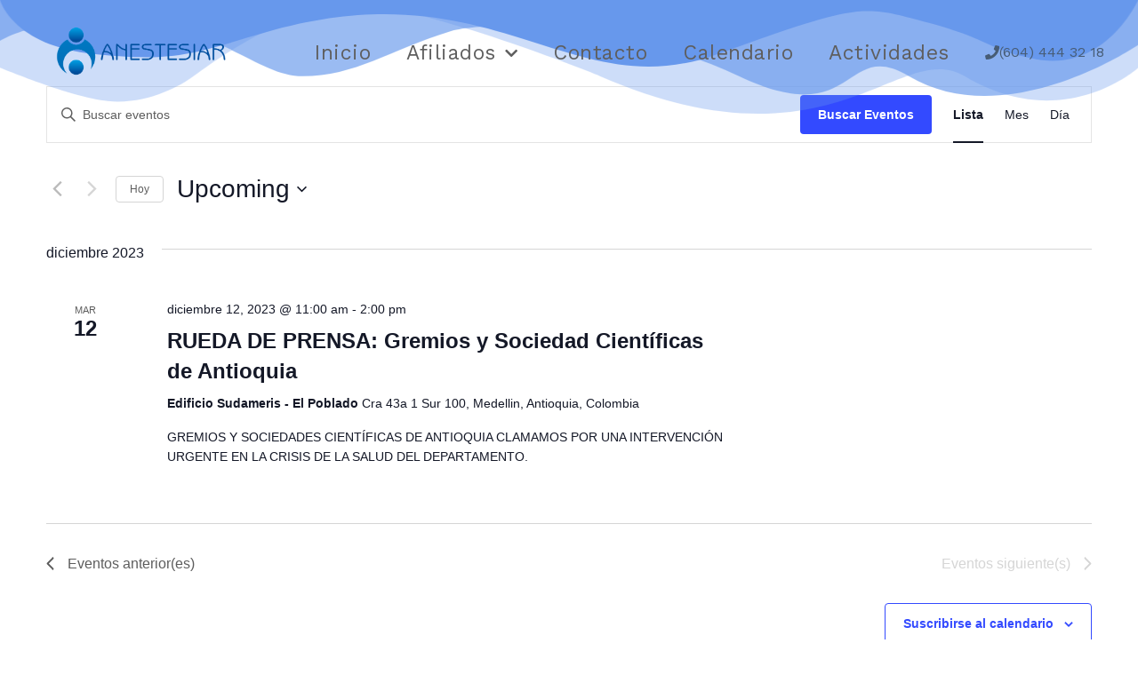

--- FILE ---
content_type: text/css
request_url: https://www.anestesiar.com/wp-content/uploads/elementor/css/post-13.css?ver=1765808943
body_size: 656
content:
.elementor-kit-13{--e-global-color-primary:#475C75;--e-global-color-secondary:#0072B9;--e-global-color-text:#636363;--e-global-color-accent:#61BAEDC2;--e-global-color-34042e15:#D3D3D3;--e-global-color-100d932f:#EFEFEF;--e-global-color-4d695be3:#4F5976;--e-global-color-af486e0:#FFFFFF00;--e-global-color-2c74d2e:#0000004D;--e-global-typography-primary-font-family:"Raleway";--e-global-typography-primary-font-size:40px;--e-global-typography-primary-font-weight:300;--e-global-typography-primary-text-transform:capitalize;--e-global-typography-primary-line-height:46px;--e-global-typography-secondary-font-family:"Raleway";--e-global-typography-secondary-font-size:24px;--e-global-typography-secondary-font-weight:normal;--e-global-typography-secondary-line-height:34px;--e-global-typography-text-font-family:"Work Sans";--e-global-typography-text-font-size:16px;--e-global-typography-text-font-weight:300;--e-global-typography-text-text-transform:none;--e-global-typography-text-font-style:normal;--e-global-typography-text-line-height:20px;--e-global-typography-accent-font-family:"Work Sans";--e-global-typography-accent-font-size:16px;--e-global-typography-accent-font-weight:300;--e-global-typography-accent-text-transform:uppercase;--e-global-typography-accent-line-height:1em;--e-global-typography-874add3-font-family:"Raleway";--e-global-typography-874add3-font-size:76px;--e-global-typography-874add3-font-weight:200;--e-global-typography-874add3-text-transform:capitalize;--e-global-typography-874add3-line-height:76px;--e-global-typography-0058aed-font-family:"Work Sans";--e-global-typography-0058aed-font-size:18px;--e-global-typography-0058aed-font-weight:600;--e-global-typography-0058aed-text-transform:uppercase;--e-global-typography-72e6ae5-font-family:"Work Sans";--e-global-typography-72e6ae5-font-size:14px;--e-global-typography-72e6ae5-font-weight:400;--e-global-typography-72e6ae5-text-transform:capitalize;--e-global-typography-203c4eb-font-family:"Work Sans";--e-global-typography-203c4eb-font-size:18px;--e-global-typography-203c4eb-font-weight:400;--e-global-typography-203c4eb-text-transform:uppercase;--e-global-typography-203c4eb-letter-spacing:0.2px;--e-global-typography-0c8b45c-font-family:"Work Sans";--e-global-typography-0c8b45c-font-size:18px;--e-global-typography-0c8b45c-font-weight:300;--e-global-typography-0c8b45c-line-height:18px;--e-global-typography-0f8b484-font-family:"Work Sans";--e-global-typography-0f8b484-font-size:14px;--e-global-typography-0f8b484-font-weight:300;--e-global-typography-0f8b484-text-transform:uppercase;--e-global-typography-0f8b484-line-height:1em;--e-global-typography-eb8d4d0-font-family:"Work Sans";--e-global-typography-eb8d4d0-font-size:14px;--e-global-typography-eb8d4d0-font-weight:300;--e-global-typography-eb8d4d0-text-transform:capitalize;--e-global-typography-eb8d4d0-line-height:16px;--e-global-typography-acba296-font-family:"Work Sans";--e-global-typography-acba296-font-size:12px;--e-global-typography-acba296-font-weight:normal;--e-global-typography-acba296-text-transform:capitalize;--e-global-typography-acba296-font-style:normal;--e-global-typography-acba296-text-decoration:none;--e-global-typography-acba296-line-height:20px;--e-global-typography-acba296-letter-spacing:0px;background-color:#FFFFFF;}.elementor-kit-13 e-page-transition{background-color:#FFBC7D;}.elementor-section.elementor-section-boxed > .elementor-container{max-width:800px;}.e-con{--container-max-width:800px;}.elementor-widget:not(:last-child){margin-block-end:20px;}.elementor-element{--widgets-spacing:20px 20px;--widgets-spacing-row:20px;--widgets-spacing-column:20px;}{}h1.entry-title{display:var(--page-title-display);}.site-header .header-inner{width:83px;max-width:100%;}.site-header{padding-inline-end:0px;padding-inline-start:0px;}@media(max-width:1024px){.elementor-kit-13{--e-global-typography-primary-font-size:32px;--e-global-typography-secondary-font-size:20px;--e-global-typography-secondary-line-height:28px;--e-global-typography-text-font-size:14px;--e-global-typography-874add3-font-size:60px;--e-global-typography-874add3-line-height:60px;--e-global-typography-0058aed-font-size:16px;--e-global-typography-203c4eb-font-size:16px;--e-global-typography-acba296-font-size:11px;}.elementor-section.elementor-section-boxed > .elementor-container{max-width:1024px;}.e-con{--container-max-width:1024px;}}@media(max-width:767px){.elementor-kit-13{--e-global-typography-primary-font-size:26px;--e-global-typography-primary-line-height:30px;--e-global-typography-text-font-size:12px;--e-global-typography-text-line-height:18px;--e-global-typography-accent-font-size:14px;--e-global-typography-874add3-font-size:34px;--e-global-typography-874add3-line-height:38px;--e-global-typography-203c4eb-font-size:14px;--e-global-typography-0f8b484-font-size:14px;}.elementor-section.elementor-section-boxed > .elementor-container{max-width:767px;}.e-con{--container-max-width:767px;}}

--- FILE ---
content_type: text/css
request_url: https://www.anestesiar.com/wp-content/uploads/elementor/css/post-33.css?ver=1768854390
body_size: 1567
content:
.elementor-33 .elementor-element.elementor-element-1eeec3ad:not(.elementor-motion-effects-element-type-background), .elementor-33 .elementor-element.elementor-element-1eeec3ad > .elementor-motion-effects-container > .elementor-motion-effects-layer{background-color:transparent;background-image:linear-gradient(178deg, #3E86BD 25%, #FFFFFF9C 65%);}.elementor-33 .elementor-element.elementor-element-1eeec3ad > .elementor-background-overlay{background-color:transparent;background-image:linear-gradient(180deg, #FFFFFF 34%, #FFFFFF 100%);opacity:0.46;transition:background 0.3s, border-radius 0.3s, opacity 0.3s;}.elementor-33 .elementor-element.elementor-element-1eeec3ad > .elementor-container{min-height:120px;}.elementor-33 .elementor-element.elementor-element-1eeec3ad{transition:background 0.3s, border 0.3s, border-radius 0.3s, box-shadow 0.3s;margin-top:0px;margin-bottom:-120px;padding:0% 3% 0% 3%;z-index:999;}.elementor-33 .elementor-element.elementor-element-1eeec3ad > .elementor-shape-top .elementor-shape-fill{fill:#6798EC;}.elementor-33 .elementor-element.elementor-element-1eeec3ad > .elementor-shape-top svg{width:calc(100% + 1.3px);height:129px;transform:translateX(-50%) rotateY(180deg);}.elementor-bc-flex-widget .elementor-33 .elementor-element.elementor-element-68dc2d67.elementor-column .elementor-widget-wrap{align-items:center;}.elementor-33 .elementor-element.elementor-element-68dc2d67.elementor-column.elementor-element[data-element_type="column"] > .elementor-widget-wrap.elementor-element-populated{align-content:center;align-items:center;}.elementor-widget-theme-site-logo .widget-image-caption{color:var( --e-global-color-text );font-family:var( --e-global-typography-text-font-family ), Sans-serif;font-size:var( --e-global-typography-text-font-size );font-weight:var( --e-global-typography-text-font-weight );text-transform:var( --e-global-typography-text-text-transform );font-style:var( --e-global-typography-text-font-style );line-height:var( --e-global-typography-text-line-height );}.elementor-bc-flex-widget .elementor-33 .elementor-element.elementor-element-57046a33.elementor-column .elementor-widget-wrap{align-items:center;}.elementor-33 .elementor-element.elementor-element-57046a33.elementor-column.elementor-element[data-element_type="column"] > .elementor-widget-wrap.elementor-element-populated{align-content:center;align-items:center;}.elementor-33 .elementor-element.elementor-element-57046a33.elementor-column > .elementor-widget-wrap{justify-content:flex-end;}.elementor-widget-nav-menu .elementor-nav-menu .elementor-item{font-family:var( --e-global-typography-primary-font-family ), Sans-serif;font-size:var( --e-global-typography-primary-font-size );font-weight:var( --e-global-typography-primary-font-weight );text-transform:var( --e-global-typography-primary-text-transform );line-height:var( --e-global-typography-primary-line-height );}.elementor-widget-nav-menu .elementor-nav-menu--main .elementor-item{color:var( --e-global-color-text );fill:var( --e-global-color-text );}.elementor-widget-nav-menu .elementor-nav-menu--main .elementor-item:hover,
					.elementor-widget-nav-menu .elementor-nav-menu--main .elementor-item.elementor-item-active,
					.elementor-widget-nav-menu .elementor-nav-menu--main .elementor-item.highlighted,
					.elementor-widget-nav-menu .elementor-nav-menu--main .elementor-item:focus{color:var( --e-global-color-accent );fill:var( --e-global-color-accent );}.elementor-widget-nav-menu .elementor-nav-menu--main:not(.e--pointer-framed) .elementor-item:before,
					.elementor-widget-nav-menu .elementor-nav-menu--main:not(.e--pointer-framed) .elementor-item:after{background-color:var( --e-global-color-accent );}.elementor-widget-nav-menu .e--pointer-framed .elementor-item:before,
					.elementor-widget-nav-menu .e--pointer-framed .elementor-item:after{border-color:var( --e-global-color-accent );}.elementor-widget-nav-menu{--e-nav-menu-divider-color:var( --e-global-color-text );}.elementor-widget-nav-menu .elementor-nav-menu--dropdown .elementor-item, .elementor-widget-nav-menu .elementor-nav-menu--dropdown  .elementor-sub-item{font-family:var( --e-global-typography-accent-font-family ), Sans-serif;font-size:var( --e-global-typography-accent-font-size );font-weight:var( --e-global-typography-accent-font-weight );text-transform:var( --e-global-typography-accent-text-transform );}.elementor-33 .elementor-element.elementor-element-64cc23a2{width:auto;max-width:auto;--e-nav-menu-horizontal-menu-item-margin:calc( 40px / 2 );}.elementor-33 .elementor-element.elementor-element-64cc23a2 > .elementor-widget-container{margin:0px 40px 0px 0px;}.elementor-33 .elementor-element.elementor-element-64cc23a2 .elementor-menu-toggle{margin:0 auto;background-color:var( --e-global-color-af486e0 );}.elementor-33 .elementor-element.elementor-element-64cc23a2 .elementor-nav-menu .elementor-item{font-family:"Work Sans", Sans-serif;font-size:23px;font-weight:400;text-transform:capitalize;line-height:16px;letter-spacing:0.5px;word-spacing:1.4em;}.elementor-33 .elementor-element.elementor-element-64cc23a2 .elementor-nav-menu--main .elementor-item{color:#5E5E5E;fill:#5E5E5E;padding-left:0px;padding-right:0px;padding-top:2px;padding-bottom:2px;}.elementor-33 .elementor-element.elementor-element-64cc23a2 .elementor-nav-menu--main .elementor-item:hover,
					.elementor-33 .elementor-element.elementor-element-64cc23a2 .elementor-nav-menu--main .elementor-item.elementor-item-active,
					.elementor-33 .elementor-element.elementor-element-64cc23a2 .elementor-nav-menu--main .elementor-item.highlighted,
					.elementor-33 .elementor-element.elementor-element-64cc23a2 .elementor-nav-menu--main .elementor-item:focus{color:#85C4F8;fill:#85C4F8;}.elementor-33 .elementor-element.elementor-element-64cc23a2 .elementor-nav-menu--main:not(.e--pointer-framed) .elementor-item:before,
					.elementor-33 .elementor-element.elementor-element-64cc23a2 .elementor-nav-menu--main:not(.e--pointer-framed) .elementor-item:after{background-color:#85C4F8;}.elementor-33 .elementor-element.elementor-element-64cc23a2 .e--pointer-framed .elementor-item:before,
					.elementor-33 .elementor-element.elementor-element-64cc23a2 .e--pointer-framed .elementor-item:after{border-color:#85C4F8;}.elementor-33 .elementor-element.elementor-element-64cc23a2 .elementor-nav-menu--main .elementor-item.elementor-item-active{color:var( --e-global-color-100d932f );}.elementor-33 .elementor-element.elementor-element-64cc23a2 .elementor-nav-menu--main:not(.e--pointer-framed) .elementor-item.elementor-item-active:before,
					.elementor-33 .elementor-element.elementor-element-64cc23a2 .elementor-nav-menu--main:not(.e--pointer-framed) .elementor-item.elementor-item-active:after{background-color:var( --e-global-color-100d932f );}.elementor-33 .elementor-element.elementor-element-64cc23a2 .e--pointer-framed .elementor-item.elementor-item-active:before,
					.elementor-33 .elementor-element.elementor-element-64cc23a2 .e--pointer-framed .elementor-item.elementor-item-active:after{border-color:var( --e-global-color-100d932f );}.elementor-33 .elementor-element.elementor-element-64cc23a2 .e--pointer-framed .elementor-item:before{border-width:1px;}.elementor-33 .elementor-element.elementor-element-64cc23a2 .e--pointer-framed.e--animation-draw .elementor-item:before{border-width:0 0 1px 1px;}.elementor-33 .elementor-element.elementor-element-64cc23a2 .e--pointer-framed.e--animation-draw .elementor-item:after{border-width:1px 1px 0 0;}.elementor-33 .elementor-element.elementor-element-64cc23a2 .e--pointer-framed.e--animation-corners .elementor-item:before{border-width:1px 0 0 1px;}.elementor-33 .elementor-element.elementor-element-64cc23a2 .e--pointer-framed.e--animation-corners .elementor-item:after{border-width:0 1px 1px 0;}.elementor-33 .elementor-element.elementor-element-64cc23a2 .e--pointer-underline .elementor-item:after,
					 .elementor-33 .elementor-element.elementor-element-64cc23a2 .e--pointer-overline .elementor-item:before,
					 .elementor-33 .elementor-element.elementor-element-64cc23a2 .e--pointer-double-line .elementor-item:before,
					 .elementor-33 .elementor-element.elementor-element-64cc23a2 .e--pointer-double-line .elementor-item:after{height:1px;}.elementor-33 .elementor-element.elementor-element-64cc23a2 .elementor-nav-menu--main:not(.elementor-nav-menu--layout-horizontal) .elementor-nav-menu > li:not(:last-child){margin-bottom:40px;}.elementor-33 .elementor-element.elementor-element-64cc23a2 .elementor-nav-menu--dropdown a, .elementor-33 .elementor-element.elementor-element-64cc23a2 .elementor-menu-toggle{color:#E0E0E0;fill:#E0E0E0;}.elementor-33 .elementor-element.elementor-element-64cc23a2 .elementor-nav-menu--dropdown{background-color:#0097F4;border-radius:5px 5px 5px 5px;}.elementor-33 .elementor-element.elementor-element-64cc23a2 .elementor-nav-menu--dropdown a:hover,
					.elementor-33 .elementor-element.elementor-element-64cc23a2 .elementor-nav-menu--dropdown a:focus,
					.elementor-33 .elementor-element.elementor-element-64cc23a2 .elementor-nav-menu--dropdown a.elementor-item-active,
					.elementor-33 .elementor-element.elementor-element-64cc23a2 .elementor-nav-menu--dropdown a.highlighted{background-color:var( --e-global-color-4d695be3 );}.elementor-33 .elementor-element.elementor-element-64cc23a2 .elementor-nav-menu--dropdown a.elementor-item-active{color:var( --e-global-color-secondary );background-color:var( --e-global-color-100d932f );}.elementor-33 .elementor-element.elementor-element-64cc23a2 .elementor-nav-menu--dropdown .elementor-item, .elementor-33 .elementor-element.elementor-element-64cc23a2 .elementor-nav-menu--dropdown  .elementor-sub-item{font-family:"Work Sans", Sans-serif;font-size:13px;font-weight:300;text-transform:none;font-style:normal;}.elementor-33 .elementor-element.elementor-element-64cc23a2 .elementor-nav-menu--dropdown li:first-child a{border-top-left-radius:5px;border-top-right-radius:5px;}.elementor-33 .elementor-element.elementor-element-64cc23a2 .elementor-nav-menu--dropdown li:last-child a{border-bottom-right-radius:5px;border-bottom-left-radius:5px;}.elementor-33 .elementor-element.elementor-element-64cc23a2 .elementor-nav-menu--dropdown li:not(:last-child){border-style:solid;}.elementor-33 .elementor-element.elementor-element-64cc23a2 div.elementor-menu-toggle{color:#FFFFFF;}.elementor-33 .elementor-element.elementor-element-64cc23a2 div.elementor-menu-toggle svg{fill:#FFFFFF;}.elementor-33 .elementor-element.elementor-element-64cc23a2 div.elementor-menu-toggle:hover, .elementor-33 .elementor-element.elementor-element-64cc23a2 div.elementor-menu-toggle:focus{color:var( --e-global-color-accent );}.elementor-33 .elementor-element.elementor-element-64cc23a2 div.elementor-menu-toggle:hover svg, .elementor-33 .elementor-element.elementor-element-64cc23a2 div.elementor-menu-toggle:focus svg{fill:var( --e-global-color-accent );}.elementor-widget-button .elementor-button{background-color:var( --e-global-color-accent );font-family:var( --e-global-typography-accent-font-family ), Sans-serif;font-size:var( --e-global-typography-accent-font-size );font-weight:var( --e-global-typography-accent-font-weight );text-transform:var( --e-global-typography-accent-text-transform );line-height:var( --e-global-typography-accent-line-height );}.elementor-33 .elementor-element.elementor-element-2de3fb9f .elementor-button{background-color:var( --e-global-color-af486e0 );font-family:"Work Sans", Sans-serif;font-size:16px;font-weight:400;text-transform:capitalize;line-height:16px;fill:var( --e-global-color-primary );color:var( --e-global-color-primary );border-radius:0px 0px 0px 0px;padding:0px 0px 0px 0px;}.elementor-33 .elementor-element.elementor-element-2de3fb9f{width:auto;max-width:auto;}.elementor-33 .elementor-element.elementor-element-2de3fb9f > .elementor-widget-container{margin:-4px 0px -4px 0px;}.elementor-33 .elementor-element.elementor-element-2de3fb9f .elementor-button-content-wrapper{flex-direction:row;}.elementor-33 .elementor-element.elementor-element-2de3fb9f .elementor-button:hover, .elementor-33 .elementor-element.elementor-element-2de3fb9f .elementor-button:focus{color:#85C4F8;}.elementor-33 .elementor-element.elementor-element-2de3fb9f .elementor-button:hover svg, .elementor-33 .elementor-element.elementor-element-2de3fb9f .elementor-button:focus svg{fill:#85C4F8;}.elementor-theme-builder-content-area{height:400px;}.elementor-location-header:before, .elementor-location-footer:before{content:"";display:table;clear:both;}@media(min-width:768px){.elementor-33 .elementor-element.elementor-element-68dc2d67{width:20.013%;}.elementor-33 .elementor-element.elementor-element-57046a33{width:79.986%;}}@media(max-width:1024px){.elementor-33 .elementor-element.elementor-element-1eeec3ad > .elementor-container{min-height:0px;}.elementor-33 .elementor-element.elementor-element-1eeec3ad > .elementor-shape-top svg{width:calc(162% + 1.3px);height:122px;}.elementor-widget-theme-site-logo .widget-image-caption{font-size:var( --e-global-typography-text-font-size );line-height:var( --e-global-typography-text-line-height );}.elementor-widget-nav-menu .elementor-nav-menu .elementor-item{font-size:var( --e-global-typography-primary-font-size );line-height:var( --e-global-typography-primary-line-height );}.elementor-widget-nav-menu .elementor-nav-menu--dropdown .elementor-item, .elementor-widget-nav-menu .elementor-nav-menu--dropdown  .elementor-sub-item{font-size:var( --e-global-typography-accent-font-size );}.elementor-33 .elementor-element.elementor-element-64cc23a2 .elementor-nav-menu--dropdown .elementor-item, .elementor-33 .elementor-element.elementor-element-64cc23a2 .elementor-nav-menu--dropdown  .elementor-sub-item{font-size:14px;}.elementor-widget-button .elementor-button{font-size:var( --e-global-typography-accent-font-size );line-height:var( --e-global-typography-accent-line-height );}}@media(max-width:767px){.elementor-33 .elementor-element.elementor-element-1eeec3ad > .elementor-container{min-height:0px;}.elementor-33 .elementor-element.elementor-element-1eeec3ad > .elementor-shape-top svg{width:calc(300% + 1.3px);height:79px;}.elementor-33 .elementor-element.elementor-element-1eeec3ad{margin-top:0px;margin-bottom:-85px;padding:10px 0px 10px 10px;}.elementor-33 .elementor-element.elementor-element-68dc2d67{width:50%;}.elementor-widget-theme-site-logo .widget-image-caption{font-size:var( --e-global-typography-text-font-size );line-height:var( --e-global-typography-text-line-height );}.elementor-33 .elementor-element.elementor-element-57046a33{width:50%;}.elementor-widget-nav-menu .elementor-nav-menu .elementor-item{font-size:var( --e-global-typography-primary-font-size );line-height:var( --e-global-typography-primary-line-height );}.elementor-widget-nav-menu .elementor-nav-menu--dropdown .elementor-item, .elementor-widget-nav-menu .elementor-nav-menu--dropdown  .elementor-sub-item{font-size:var( --e-global-typography-accent-font-size );}.elementor-33 .elementor-element.elementor-element-64cc23a2 > .elementor-widget-container{margin:0px 10px 0px 0px;}.elementor-33 .elementor-element.elementor-element-64cc23a2 .elementor-nav-menu--dropdown .elementor-item, .elementor-33 .elementor-element.elementor-element-64cc23a2 .elementor-nav-menu--dropdown  .elementor-sub-item{font-size:12px;}.elementor-widget-button .elementor-button{font-size:var( --e-global-typography-accent-font-size );line-height:var( --e-global-typography-accent-line-height );}}

--- FILE ---
content_type: text/css
request_url: https://www.anestesiar.com/wp-content/uploads/elementor/css/post-29.css?ver=1765808945
body_size: 995
content:
.elementor-29 .elementor-element.elementor-element-1a6211ab > .elementor-container > .elementor-column > .elementor-widget-wrap{align-content:center;align-items:center;}.elementor-29 .elementor-element.elementor-element-1a6211ab:not(.elementor-motion-effects-element-type-background), .elementor-29 .elementor-element.elementor-element-1a6211ab > .elementor-motion-effects-container > .elementor-motion-effects-layer{background-color:#4D99D3;}.elementor-29 .elementor-element.elementor-element-1a6211ab > .elementor-background-overlay{background-color:transparent;background-image:linear-gradient(180deg, var( --e-global-color-100d932f ) 0%, #099CF8 100%);opacity:0.5;transition:background 0.3s, border-radius 0.3s, opacity 0.3s;}.elementor-29 .elementor-element.elementor-element-1a6211ab > .elementor-container{max-width:1300px;min-height:55px;}.elementor-29 .elementor-element.elementor-element-1a6211ab{transition:background 0.3s, border 0.3s, border-radius 0.3s, box-shadow 0.3s;}.elementor-29 .elementor-element.elementor-element-1a6211ab > .elementor-shape-top .elementor-shape-fill{fill:#FFFFFF;}.elementor-29 .elementor-element.elementor-element-1a6211ab > .elementor-shape-top svg{width:calc(112% + 1.3px);height:52px;transform:translateX(-50%) rotateY(180deg);}.elementor-29 .elementor-element.elementor-element-1a6211ab > .elementor-shape-bottom .elementor-shape-fill{fill:#4D99D3;}.elementor-29 .elementor-element.elementor-element-1a6211ab > .elementor-shape-bottom svg{width:calc(104% + 1.3px);height:168px;}.elementor-29 .elementor-element.elementor-element-2fef6340 > .elementor-widget-wrap > .elementor-widget:not(.elementor-widget__width-auto):not(.elementor-widget__width-initial):not(:last-child):not(.elementor-absolute){margin-bottom:10px;}.elementor-widget-theme-site-logo .widget-image-caption{color:var( --e-global-color-text );font-family:var( --e-global-typography-text-font-family ), Sans-serif;font-size:var( --e-global-typography-text-font-size );font-weight:var( --e-global-typography-text-font-weight );text-transform:var( --e-global-typography-text-text-transform );font-style:var( --e-global-typography-text-font-style );line-height:var( --e-global-typography-text-line-height );}.elementor-29 .elementor-element.elementor-element-23b0e0ad{text-align:center;}.elementor-29 .elementor-element.elementor-element-23b0e0ad img{width:100%;max-width:100%;height:81px;object-fit:contain;object-position:center center;}.elementor-widget-icon-list .elementor-icon-list-item:not(:last-child):after{border-color:var( --e-global-color-text );}.elementor-widget-icon-list .elementor-icon-list-icon i{color:var( --e-global-color-primary );}.elementor-widget-icon-list .elementor-icon-list-icon svg{fill:var( --e-global-color-primary );}.elementor-widget-icon-list .elementor-icon-list-item > .elementor-icon-list-text, .elementor-widget-icon-list .elementor-icon-list-item > a{font-family:var( --e-global-typography-text-font-family ), Sans-serif;font-size:var( --e-global-typography-text-font-size );font-weight:var( --e-global-typography-text-font-weight );text-transform:var( --e-global-typography-text-text-transform );font-style:var( --e-global-typography-text-font-style );line-height:var( --e-global-typography-text-line-height );}.elementor-widget-icon-list .elementor-icon-list-text{color:var( --e-global-color-secondary );}.elementor-29 .elementor-element.elementor-element-ad6571f .elementor-icon-list-icon i{color:#FFFFFF;transition:color 0.3s;}.elementor-29 .elementor-element.elementor-element-ad6571f .elementor-icon-list-icon svg{fill:#FFFFFF;transition:fill 0.3s;}.elementor-29 .elementor-element.elementor-element-ad6571f{--e-icon-list-icon-size:38px;--icon-vertical-offset:0px;}.elementor-29 .elementor-element.elementor-element-ad6571f .elementor-icon-list-icon{padding-inline-end:2px;}.elementor-29 .elementor-element.elementor-element-ad6571f .elementor-icon-list-item > .elementor-icon-list-text, .elementor-29 .elementor-element.elementor-element-ad6571f .elementor-icon-list-item > a{font-family:"Yantramanav", Sans-serif;font-size:21px;font-weight:300;text-transform:none;font-style:normal;line-height:20px;}.elementor-29 .elementor-element.elementor-element-ad6571f .elementor-icon-list-text{color:#FFFFFF;transition:color 0.3s;}.elementor-widget-text-editor{font-family:var( --e-global-typography-text-font-family ), Sans-serif;font-size:var( --e-global-typography-text-font-size );font-weight:var( --e-global-typography-text-font-weight );text-transform:var( --e-global-typography-text-text-transform );font-style:var( --e-global-typography-text-font-style );line-height:var( --e-global-typography-text-line-height );color:var( --e-global-color-text );}.elementor-widget-text-editor.elementor-drop-cap-view-stacked .elementor-drop-cap{background-color:var( --e-global-color-primary );}.elementor-widget-text-editor.elementor-drop-cap-view-framed .elementor-drop-cap, .elementor-widget-text-editor.elementor-drop-cap-view-default .elementor-drop-cap{color:var( --e-global-color-primary );border-color:var( --e-global-color-primary );}.elementor-29 .elementor-element.elementor-element-3d9475f{font-family:"Yantramanav", Sans-serif;font-size:15px;font-weight:300;text-transform:none;font-style:normal;line-height:20px;color:#FFFFFF;}.elementor-theme-builder-content-area{height:400px;}.elementor-location-header:before, .elementor-location-footer:before{content:"";display:table;clear:both;}@media(max-width:1024px) and (min-width:768px){.elementor-29 .elementor-element.elementor-element-2fef6340{width:100%;}}@media(max-width:1024px){.elementor-29 .elementor-element.elementor-element-1a6211ab > .elementor-container{max-width:1158px;min-height:0px;}.elementor-29 .elementor-element.elementor-element-1a6211ab > .elementor-shape-top svg{width:calc(100% + 1.3px);height:75px;}.elementor-29 .elementor-element.elementor-element-1a6211ab{padding:4% 4% 4% 4%;}.elementor-bc-flex-widget .elementor-29 .elementor-element.elementor-element-2fef6340.elementor-column .elementor-widget-wrap{align-items:space-between;}.elementor-29 .elementor-element.elementor-element-2fef6340.elementor-column.elementor-element[data-element_type="column"] > .elementor-widget-wrap.elementor-element-populated{align-content:space-between;align-items:space-between;}.elementor-29 .elementor-element.elementor-element-2fef6340 > .elementor-widget-wrap > .elementor-widget:not(.elementor-widget__width-auto):not(.elementor-widget__width-initial):not(:last-child):not(.elementor-absolute){margin-bottom:12px;}.elementor-29 .elementor-element.elementor-element-2fef6340 > .elementor-element-populated{padding:0% 0% 6% 0%;}.elementor-widget-theme-site-logo .widget-image-caption{font-size:var( --e-global-typography-text-font-size );line-height:var( --e-global-typography-text-line-height );}.elementor-29 .elementor-element.elementor-element-23b0e0ad{text-align:center;}.elementor-widget-icon-list .elementor-icon-list-item > .elementor-icon-list-text, .elementor-widget-icon-list .elementor-icon-list-item > a{font-size:var( --e-global-typography-text-font-size );line-height:var( --e-global-typography-text-line-height );}.elementor-29 .elementor-element.elementor-element-ad6571f .elementor-icon-list-item > .elementor-icon-list-text, .elementor-29 .elementor-element.elementor-element-ad6571f .elementor-icon-list-item > a{font-size:14px;}.elementor-widget-text-editor{font-size:var( --e-global-typography-text-font-size );line-height:var( --e-global-typography-text-line-height );}.elementor-29 .elementor-element.elementor-element-3d9475f{font-size:14px;}}@media(max-width:767px){.elementor-29 .elementor-element.elementor-element-1a6211ab > .elementor-shape-top svg{width:calc(185% + 1.3px);height:26px;}.elementor-29 .elementor-element.elementor-element-1a6211ab > .elementor-shape-bottom svg{width:calc(300% + 1.3px);height:156px;}.elementor-29 .elementor-element.elementor-element-1a6211ab{padding:8% 6% 8% 6%;}.elementor-29 .elementor-element.elementor-element-2fef6340 > .elementor-element-populated{padding:0% 0% 16% 0%;}.elementor-widget-theme-site-logo .widget-image-caption{font-size:var( --e-global-typography-text-font-size );line-height:var( --e-global-typography-text-line-height );}.elementor-29 .elementor-element.elementor-element-23b0e0ad{text-align:center;}.elementor-widget-icon-list .elementor-icon-list-item > .elementor-icon-list-text, .elementor-widget-icon-list .elementor-icon-list-item > a{font-size:var( --e-global-typography-text-font-size );line-height:var( --e-global-typography-text-line-height );}.elementor-29 .elementor-element.elementor-element-ad6571f .elementor-icon-list-item > .elementor-icon-list-text, .elementor-29 .elementor-element.elementor-element-ad6571f .elementor-icon-list-item > a{font-size:12px;line-height:18px;}.elementor-widget-text-editor{font-size:var( --e-global-typography-text-font-size );line-height:var( --e-global-typography-text-line-height );}.elementor-29 .elementor-element.elementor-element-3d9475f{font-size:12px;line-height:18px;}}